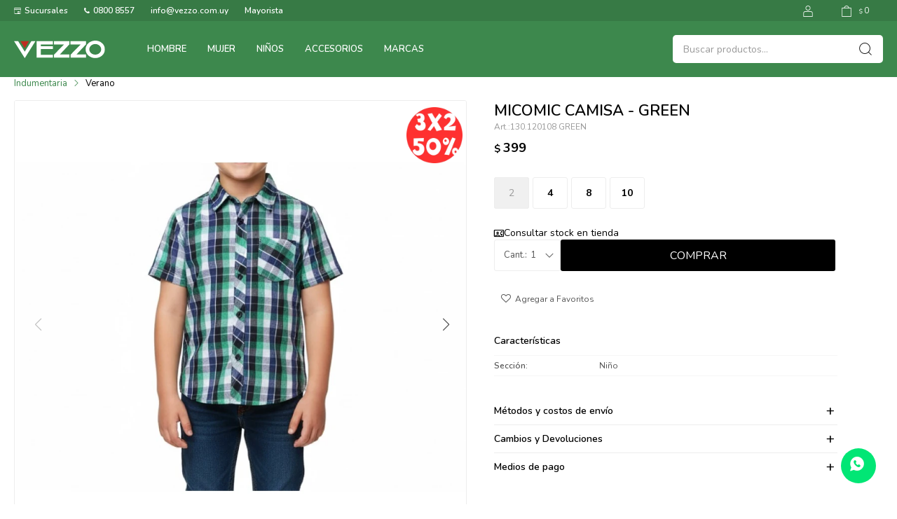

--- FILE ---
content_type: text/html; charset=utf-8
request_url: https://vezzo.uy/catalogo/micomic-camisa-green_130.120108_GREEN
body_size: 10364
content:
 <!DOCTYPE html> <html lang="es" class="no-js"> <head itemscope itemtype="http://schema.org/WebSite"> <meta charset="utf-8" /> <script> const GOOGLE_MAPS_CHANNEL_ID = '38'; </script> <link rel='preconnect' href='https://f.fcdn.app' /> <link rel='preconnect' href='https://fonts.googleapis.com' /> <link rel='preconnect' href='https://www.facebook.com' /> <link rel='preconnect' href='https://www.google-analytics.com' /> <link rel="dns-prefetch" href="https://cdnjs.cloudflare.com" /> <title itemprop='name'>MICOMIC CAMISA - GREEN — Vezzo Calzados</title> <meta name="description" content="MICOMIC CAMISA - GREEN $ 399 (130.120108GREEN)" /> <meta name="keywords" content="" /> <link itemprop="url" rel="canonical" href="https://vezzo.uy/catalogo/micomic-camisa-green_130.120108_GREEN" /> <meta property="og:title" content="MICOMIC CAMISA - GREEN — Vezzo Calzados" /><meta property="og:description" content="MICOMIC CAMISA - GREEN $ 399 (130.120108GREEN)" /><meta property="og:type" content="product" /><meta property="og:image" content="https://f.fcdn.app/imgs/fa3086/vezzo.uy/vezzuy/7f1b/webp/catalogo/130.120108_GREEN_1/900x900/micomic-camisa-green.jpg"/><meta property="og:url" content="https://vezzo.uy/catalogo/micomic-camisa-green_130.120108_GREEN" /><meta property="og:site_name" content="Vezzo Calzados" /> <meta name='twitter:description' content='MICOMIC CAMISA - GREEN $ 399 (130.120108GREEN)' /> <meta name='twitter:image' content='https://f.fcdn.app/imgs/fa3086/vezzo.uy/vezzuy/7f1b/webp/catalogo/130.120108_GREEN_1/900x900/micomic-camisa-green.jpg' /> <meta name='twitter:url' content='https://vezzo.uy/catalogo/micomic-camisa-green_130.120108_GREEN' /> <meta name='twitter:card' content='summary' /> <meta name='twitter:title' content='MICOMIC CAMISA - GREEN — Vezzo Calzados' /> <script>document.getElementsByTagName('html')[0].setAttribute('class', 'js ' + ('ontouchstart' in window || navigator.msMaxTouchPoints ? 'is-touch' : 'no-touch'));</script> <script> var FN_TC = { M1 : 38.22, M2 : 1 }; </script> <meta id='viewportMetaTag' name="viewport" content="width=device-width, initial-scale=1.0, maximum-scale=1,user-scalable=no"> <link rel="shortcut icon" href="https://f.fcdn.app/assets/commerce/vezzo.uy/6aca_e967/public/web/favicon.ico" /> <link rel="apple-itouch-icon" href="https://f.fcdn.app/assets/commerce/vezzo.uy/f44f_2e18/public/web/favicon.png" /> <link rel="preconnect" href="https://fonts.googleapis.com"> <link rel="preconnect" href="https://fonts.gstatic.com" crossorigin> <link href="https://fonts.googleapis.com/css2?family=Nunito:wght@300;400;500;600;700&display=swap" rel="stylesheet"> <link href="https://fonts.googleapis.com/css2?family=Material+Symbols+Outlined" rel="stylesheet" /> <link href="https://f.fcdn.app/assets/commerce/vezzo.uy/0000_6178/s.78216266363032359612815503189584.css" rel="stylesheet"/> <script src="https://f.fcdn.app/assets/commerce/vezzo.uy/0000_6178/s.36652119165041253375947514931946.js"></script> <!--[if lt IE 9]> <script type="text/javascript" src="https://cdnjs.cloudflare.com/ajax/libs/html5shiv/3.7.3/html5shiv.js"></script> <![endif]--> <link rel="manifest" href="https://f.fcdn.app/assets/manifest.json" /> </head> <body id='pgCatalogoDetalle' class='headerMenuBasic footer1 headerSubMenuFade buscadorSlideTop compraSlide compraLeft filtrosFixed fichaMobileFixedActions layout03'> <div id="pre"> <div id="wrapper"> <header id="header" role="banner"> <div class="cnt"> <div id="logo"><a href="/"><img src="https://f.fcdn.app/assets/commerce/vezzo.uy/dcdb_af0c/public/web/img/logo.svg" alt="Vezzo Calzados" /></a></div> <nav id="menu" data-fn="fnMainMenu"> <ul class="lst main"> <li class="it hombre"> <a target="_self" href="https://vezzo.uy/hombre" class="tit">Hombre</a> <div class="subMenu"> <div class="cnt"> <ul> <li class="hdr calzado"><a target="_self" href="https://vezzo.uy/hombre/calzado" class="tit">Calzado</a></li> <li><a href="https://vezzo.uy/hombre/calzado/zapatos" target="_self">Zapatos</a></li> <li><a href="https://vezzo.uy/hombre/calzado/sandalias" target="_self">Sandalias</a></li> <li><a href="https://vezzo.uy/hombre/calzado/botas" target="_self">Botas</a></li> <li><a href="https://vezzo.uy/hombre/calzado/running" target="_self">Running</a></li> <li><a href="https://vezzo.uy/hombre/calzado/casual" target="_self">Casual</a></li> <li><a href="https://vezzo.uy/hombre/calzado/futbol-tenis" target="_self">Fútbol-Tenis</a></li> <li><a href="https://vezzo.uy/hombre/calzado/pantuflas" target="_self">Pantuflas</a></li> </ul> <ul> <li class="hdr wear"><a target="_self" href="https://vezzo.uy/hombre/wear" class="tit">Indumentaria</a></li> <li><a href="https://vezzo.uy/hombre/wear/invierno" target="_self">Invierno</a></li> <li><a href="https://vezzo.uy/hombre/wear/anio" target="_self">Todo el año</a></li> <li><a href="https://vezzo.uy/hombre/wear/verano" target="_self">Verano</a></li> </ul> </div> </div> </li> <li class="it mujer"> <a target="_self" href="https://vezzo.uy/mujer" class="tit">Mujer</a> <div class="subMenu"> <div class="cnt"> <ul> <li class="hdr calzado"><a target="_self" href="https://vezzo.uy/mujer/calzado" class="tit">Calzado</a></li> <li><a href="https://vezzo.uy/mujer/calzado/zapatos" target="_self">Zapatos</a></li> <li><a href="https://vezzo.uy/mujer/calzado/sandalias" target="_self">Sandalias</a></li> <li><a href="https://vezzo.uy/mujer/calzado/botas" target="_self">Botas</a></li> <li><a href="https://vezzo.uy/mujer/calzado/running" target="_self">Running</a></li> <li><a href="https://vezzo.uy/mujer/calzado/casual" target="_self">Casual</a></li> <li><a href="https://vezzo.uy/mujer/calzado/futbol-tenis" target="_self">Fútbol-Tenis</a></li> <li><a href="https://vezzo.uy/mujer/calzado/pantuflas" target="_self">Pantuflas</a></li> </ul> <ul> <li class="hdr wear"><a target="_self" href="https://vezzo.uy/mujer/wear" class="tit">Indumentaria</a></li> <li><a href="https://vezzo.uy/mujer/wear/invierno" target="_self">Invierno</a></li> <li><a href="https://vezzo.uy/mujer/wear/anio" target="_self">Todo el año</a></li> <li><a href="https://vezzo.uy/mujer/wear/verano" target="_self">Verano</a></li> </ul> </div> </div> </li> <li class="it ninos"> <a target="_self" href="https://vezzo.uy/ninos" class="tit">Niños</a> <div class="subMenu"> <div class="cnt"> <ul> <li class="hdr calzado"><a target="_self" href="https://vezzo.uy/ninos/calzado" class="tit">Calzado</a></li> <li><a href="https://vezzo.uy/ninos/calzado/zapatos" target="_self">Zapatos</a></li> <li><a href="https://vezzo.uy/ninos/calzado/sandalias" target="_self">Sandalias</a></li> <li><a href="https://vezzo.uy/ninos/calzado/botas" target="_self">Botas</a></li> <li><a href="https://vezzo.uy/ninos/calzado/running" target="_self">Running</a></li> <li><a href="https://vezzo.uy/ninos/calzado/casual" target="_self">Casual</a></li> <li><a href="https://vezzo.uy/ninos/calzado/futbol-tenis" target="_self">Fútbol-Tenis</a></li> <li><a href="https://vezzo.uy/ninos/calzado/pantuflas" target="_self">Pantuflas</a></li> </ul> <ul> <li class="hdr wear"><a target="_self" href="https://vezzo.uy/ninos/wear" class="tit">Indumentaria</a></li> <li><a href="https://vezzo.uy/ninos/wear/invierno" target="_self">Invierno</a></li> <li><a href="https://vezzo.uy/ninos/wear/anio" target="_self">Todo el año</a></li> <li><a href="https://vezzo.uy/ninos/wear/verano" target="_self">Verano</a></li> </ul> </div> </div> </li> <li class="it accesorios"> <a target="_self" href="https://vezzo.uy/accesorios" class="tit">Accesorios</a> <div class="subMenu"> <div class="cnt"> <ul> <li class=" carteras"><a target="_self" href="https://vezzo.uy/accesorios/accesorios/carteras" class="tit">Carteras</a></li> <li class=" mochilas"><a target="_self" href="https://vezzo.uy/accesorios/accesorios/mochilas" class="tit">Mochilas</a></li> <li class=" billeteras"><a target="_self" href="https://vezzo.uy/accesorios/accesorios/billeteras" class="tit">Billeteras</a></li> <li class=" bolsos"><a target="_self" href="https://vezzo.uy/accesorios/accesorios/bolsos" class="tit">Bolsos</a></li> <li class=" otros"><a target="_self" href="https://vezzo.uy/accesorios/accesorios/otros" class="tit">Otros</a></li> </ul> </div> </div> </li> <li class="it "> <a target="_self" href="javascript:;" class="tit">Marcas</a> <div class="subMenu"> <div class="cnt"> <ul> <li class=" cameron"><a target="_self" href="https://vezzo.uy/cameron" class="tit">Cameron</a></li> <li class=" cherry"><a target="_self" href="https://vezzo.uy/cherry" class="tit">Cherry</a></li> <li class=" hello-kitty"><a target="_self" href="https://vezzo.uy/hello-kitty" class="tit">Hello Kitty</a></li> <li class=""><a target="_self" href="https://vezzo.uy/ninos?marca=klin" class="tit">Klin</a></li> <li class=" legero"><a target="_self" href="https://vezzo.uy/legero" class="tit">Legero</a></li> <li class=""><a target="_self" href="https://vezzo.uy/catalogo?q=LENERGY" class="tit">Lenergy</a></li> <li class=""><a target="_self" href="https://vezzo.uy/mujer?marca=m-galli" class="tit">M. Galli</a></li> <li class=" mic-o-mic"><a target="_self" href="https://vezzo.uy/mic-o-mic" class="tit">Mic o Mic</a></li> <li class=" samara"><a target="_self" href="https://vezzo.uy/samara" class="tit">Samara</a></li> <li class=" snake"><a target="_self" href="https://vezzo.uy/snake" class="tit">Snake</a></li> <li class=""><a target="_self" href="https://vezzo.uy/catalogo?marca=topper" class="tit">Topper</a></li> <li class=""><a target="_self" href="https://vezzo.uy/catalogo?q=Adidas" class="tit">Adidas</a></li> <li class=""><a target="_self" href="https://vezzo.uy/catalogo?q=Puma" class="tit">Puma</a></li> <li class=""><a target="_self" href="https://vezzo.uy/catalogo?q=kidy" class="tit">Kidy</a></li> <li class=""><a target="_self" href="https://vezzo.uy/catalogo?q=Olympikus" class="tit">Olympikus</a></li> </ul> </div> </div> </li> </ul> </nav> <div class="toolsItem frmBusqueda" data-version='1'> <button type="button" class="btnItem btnMostrarBuscador"> <span class="ico"></span> <span class="txt"></span> </button> <form action="/catalogo"> <div class="cnt"> <span class="btnCerrar"> <span class="ico"></span> <span class="txt"></span> </span> <label class="lbl"> <b>Buscar productos</b> <input maxlength="48" required="" autocomplete="off" type="search" name="q" placeholder="Buscar productos..." /> </label> <button class="btnBuscar" type="submit"> <span class="ico"></span> <span class="txt"></span> </button> </div> </form> </div> <div class="toolsItem accesoMiCuentaCnt" data-logged="off" data-version='1'> <a href="/mi-cuenta" class="btnItem btnMiCuenta"> <span class="ico"></span> <span class="txt"></span> <span class="usuario"> <span class="nombre"></span> <span class="apellido"></span> </span> </a> <div class="miCuentaMenu"> <ul class="lst"> <li class="it"><a href='/mi-cuenta/mis-datos' class="tit" >Mis datos</a></li> <li class="it"><a href='/mi-cuenta/direcciones' class="tit" >Mis direcciones</a></li> <li class="it"><a href='/mi-cuenta/compras' class="tit" >Mis compras</a></li> <li class="it"><a href='/mi-cuenta/wish-list' class="tit" >Wish List</a></li> <li class="it itSalir"><a href='/salir' class="tit" >Salir</a></li> </ul> </div> </div> <div id="miCompra" data-show="off" data-fn="fnMiCompra" class="toolsItem" data-version="1"> </div> <div id="infoTop"><span class="tel">097909373</span> <span class="info">Lunes a Viernes 9:00 a 17:00</span></div> <nav id="menuTop"> <ul class="lst"> <li class="it sucursales"><a target="_self" class="tit" href="/tiendas">Sucursales</a></li> <li class="it telefono"><a target="_self" class="tit" href="javascript:;">0800 8557</a></li> <li class="it "><a target="_self" class="tit" href="javascript:;">info@vezzo.com.uy</a></li> <li class="it "><a target="_self" class="tit" href="https://docs.google.com/forms/d/e/1FAIpQLSdxiTUhYEP6oRpUgIwNUw6-2GG9fKe430e5gNZ2HgRZvYdbAA/viewform?usp=sf_link">Mayorista</a></li> </ul> </nav> <a id="btnMainMenuMobile" href="javascript:mainMenuMobile.show();"><span class="ico">&#59421;</span><span class="txt">Menú</span></a> </div> </header> <!-- end:header --> <div id="central"> <section id="main" role="main"> <div id="fichaProducto" class="" data-tit="MICOMIC CAMISA - GREEN" data-totImagenes="3" data-agotado="off"> <div class="breadcrumbs"> <span itemscope itemtype="http://data-vocabulary.org/Breadcrumb"> <span itemprop="title"> <a href="https://vezzo.uy/catalogo/wear" itemprop="url">Indumentaria</a> </span> </span> <span itemscope itemtype="http://data-vocabulary.org/Breadcrumb"> <span itemprop="title"> <a href="https://vezzo.uy/catalogo/wear/verano" itemprop="url">Verano</a> </span> </span> </div> <div class="cnt"> <div class="columnaIzquierda"> <div data-fn="fnSwiperFicha" data-thumbs="true" data-thumbs-direction="horizontal" class="fichaImagenes nav"> <div class="imagenProducto swiper-container" data-fn="fnGaleria"> <div class="swiper-wrapper"> <span class="item zoom swiper-slide"> <a class="img source" href="//f.fcdn.app/imgs/767110/vezzo.uy/vezzuy/7f1b/webp/catalogo/130.120108_GREEN_1/1500-1500/micomic-camisa-green.jpg"> <img loading='lazy' data-src-g="//f.fcdn.app/imgs/add4da/vezzo.uy/vezzuy/7f1b/webp/catalogo/130.120108_GREEN_1/1920-1200/micomic-camisa-green.jpg" src='//f.fcdn.app/imgs/95237b/vezzo.uy/vezzuy/7f1b/webp/catalogo/130.120108_GREEN_1/900_900/micomic-camisa-green.jpg' alt='MICOMIC CAMISA GREEN' width='900' height='900' /> </a> </span> <span class="item zoom swiper-slide"> <a class="img source" href="//f.fcdn.app/imgs/e7b1a7/vezzo.uy/vezzuy/e58c/webp/catalogo/130.120108_GREEN_2/1500-1500/micomic-camisa-green.jpg"> <img loading='lazy' data-src-g="//f.fcdn.app/imgs/5ea6af/vezzo.uy/vezzuy/e58c/webp/catalogo/130.120108_GREEN_2/1920-1200/micomic-camisa-green.jpg" src='//f.fcdn.app/imgs/7ad360/vezzo.uy/vezzuy/e58c/webp/catalogo/130.120108_GREEN_2/900_900/micomic-camisa-green.jpg' alt='MICOMIC CAMISA GREEN' width='900' height='900' /> </a> </span> <span class="item zoom swiper-slide"> <a class="img source" href="//f.fcdn.app/imgs/1c1381/vezzo.uy/vezzuy/6aa8/webp/catalogo/130.120108_GREEN_3/1500-1500/micomic-camisa-green.jpg"> <img loading='lazy' data-src-g="//f.fcdn.app/imgs/cd5a85/vezzo.uy/vezzuy/6aa8/webp/catalogo/130.120108_GREEN_3/1920-1200/micomic-camisa-green.jpg" src='//f.fcdn.app/imgs/c7ca86/vezzo.uy/vezzuy/6aa8/webp/catalogo/130.120108_GREEN_3/900_900/micomic-camisa-green.jpg' alt='MICOMIC CAMISA GREEN' width='900' height='900' /> </a> </span> </div> <div class="cocardas"><div class="ctm"><div class="ico grupo grupo9"><img loading='lazy' src='//f.fcdn.app/imgs/0b3071/vezzo.uy/vezzuy/3c15/webp/grupoproductos/210/100-100/3x2-50-removebg-preview.png' alt='PROMO 3x2' /></div></div></div> </div> <div class="swiperThumbs"> <ul class="lst lstThumbs"> <li class="it"> <a target="_blank" data-standard="//f.fcdn.app/imgs/95237b/vezzo.uy/vezzuy/7f1b/webp/catalogo/130.120108_GREEN_1/900_900/micomic-camisa-green.jpg" href="//f.fcdn.app/imgs/80e184/vezzo.uy/vezzuy/7f1b/webp/catalogo/130.120108_GREEN_1/2000-2000/micomic-camisa-green.jpg"><img loading='lazy' src='//f.fcdn.app/imgs/95237b/vezzo.uy/vezzuy/7f1b/webp/catalogo/130.120108_GREEN_1/900_900/micomic-camisa-green.jpg' alt='MICOMIC CAMISA GREEN' width='900' height='900' /></a> </li> <li class="it"> <a target="_blank" data-standard="//f.fcdn.app/imgs/7ad360/vezzo.uy/vezzuy/e58c/webp/catalogo/130.120108_GREEN_2/900_900/micomic-camisa-green.jpg" href="//f.fcdn.app/imgs/233441/vezzo.uy/vezzuy/e58c/webp/catalogo/130.120108_GREEN_2/2000-2000/micomic-camisa-green.jpg"><img loading='lazy' src='//f.fcdn.app/imgs/7ad360/vezzo.uy/vezzuy/e58c/webp/catalogo/130.120108_GREEN_2/900_900/micomic-camisa-green.jpg' alt='MICOMIC CAMISA GREEN' width='900' height='900' /></a> </li> <li class="it"> <a target="_blank" data-standard="//f.fcdn.app/imgs/c7ca86/vezzo.uy/vezzuy/6aa8/webp/catalogo/130.120108_GREEN_3/900_900/micomic-camisa-green.jpg" href="//f.fcdn.app/imgs/0d5484/vezzo.uy/vezzuy/6aa8/webp/catalogo/130.120108_GREEN_3/2000-2000/micomic-camisa-green.jpg"><img loading='lazy' src='//f.fcdn.app/imgs/c7ca86/vezzo.uy/vezzuy/6aa8/webp/catalogo/130.120108_GREEN_3/900_900/micomic-camisa-green.jpg' alt='MICOMIC CAMISA GREEN' width='900' height='900' /></a> </li> </ul> </div> </div> </div> <div class="columnaDerecha"> <div id="infoFicha"> <div class="hdr"> <h1 class="tit">MICOMIC CAMISA - GREEN</h1> <div class="cod">130.120108 GREEN </div> </div> <div class="preciosWrapper"> <div class="precios"> <strong class="precio venta"><span class="sim">$</span> <span class="monto">399</span></strong> </div> </div> <div style="display: none;" id="_jsonDataFicha_"> {"sku":{"fen":"1:130.120108:GREEN:4:1","com":"|2158432|"},"producto":{"codigo":"130.120108","nombre":"MICOMIC CAMISA","categoria":"Indumentaria > Verano","marca":"Mic o Mic"},"variante":{"codigo":"GREEN","codigoCompleto":"130.120108GREEN","nombre":"GREEN","nombreCompleto":"MICOMIC CAMISA - GREEN","img":{"u":"\/\/f.fcdn.app\/imgs\/263968\/vezzo.uy\/vezzuy\/7f1b\/webp\/catalogo\/130.120108_GREEN_1\/1024-1024\/micomic-camisa-green.jpg"},"url":"https:\/\/vezzo.uy\/catalogo\/micomic-camisa-green_130.120108_GREEN","tieneStock":true,"ordenVariante":"999"},"nomPresentacion":"4","nombre":"MICOMIC CAMISA - GREEN","nombreCompleto":"MICOMIC CAMISA - GREEN Talle 4","precioMonto":399,"moneda":{"nom":"M1","nro":858,"cod":"UYU","sim":"$"},"sale":false,"outlet":false,"nuevo":false,"carac":{"seccion":"Ni\u00f1o"}} </div> <div id="moreActions"> <span class="btnWishlist" data-fn="fnEditWishList" data-cod-producto="130.120108" data-cod-variante="GREEN"> </span> </div> <form id="frmComprarArticulo" class="frmComprar" action="/mi-compra?o=agregar" method="post"> <div class="preciosWrapper"> <div class="precios"> <strong class="precio venta"><span class="sim">$</span> <span class="monto">399</span></strong> </div> </div> <div class="cnt"> <div id="fldTalles" class="fld"> <div class="lbl"> <ul id="lstTalles" class="lst " data-fn="fichaListaSKU" data-varia="false"> <li class="it" data-stock="agotado" title="Agotado"><label class="tit"><input type="radio" name="sku" disabled value="1:130.120108:GREEN:2:1" data-cpre="2" data-stock="0" /> <b>2</b></label></li> <li class="it" data-stock="disponible"><label class="tit"><input type="radio" name="sku" value="1:130.120108:GREEN:4:1" data-cpre="4" data-stock="1" /> <b>4</b></label></li> <li class="it" data-stock="disponible"><label class="tit"><input type="radio" name="sku" value="1:130.120108:GREEN:8:1" data-cpre="8" data-stock="4" /> <b>8</b></label></li> <li class="it" data-stock="disponible"><label class="tit"><input type="radio" name="sku" value="1:130.120108:GREEN:10:1" data-cpre="10" data-stock="1" /> <b>10</b></label></li> </ul> <div id="fnErrTalle" class="err"><strong>Debes seleccionar un talle.</strong></div> </div> </div> <div id="mainActions"> <span id="sucursalesBtn" data-fn="fnSucursalesModal">Consultar stock en tienda</span> <select required name="qty" class="custom"> <option>1</option> <option>2</option> <option>3</option> <option>4</option> <option>5</option> <option>6</option> <option>7</option> <option>8</option> <option>9</option> <option>10</option> </select> <button id="btnComprar" type="submit" class="btn btn01">Comprar</button> </div> </div> <div id="moreActions"> <span class="btnWishlist" data-fn="fnEditWishList" data-cod-producto="130.120108" data-cod-variante="GREEN"> </span> </div> </form> <div id="blkCaracteristicas" class="blk"> <div class="hdr"> <div class="tit">Características</div> </div> <div class="cnt"> <div class="lst lstCaracteristicas"><div class="it" data-codigo="seccion"> <span class="tit">Sección</span> <span class="val">Niño</span></div></div> </div> </div> <div id="infoEnvio" class="blk" data-fn="fnAmpliarInfoFicha"> <div class="hdr"> <strong class="tit">Métodos y costos de envío</strong> </div> <div class="cnt"> <ul> <li> <strong>DAC entre 48 y 72 horas:</strong><br> Envío sin costo en compras mayores a $ 3.000 | Costo normal: $ 160. </li> <li> <strong>Pick Up entre 48 y 72 horas:</strong><br> Costo normal: $ 0. </li> </ul> </div> </div> <div id="infoCambios" class="blk" data-fn="fnAmpliarInfoFicha"> <span class="overlay close"></span> <div class="hdr"> <span class="tit">Cambios y Devoluciones</span> </div> <div class="cnt"> <div> <p>Todas las compras realizadas tienen un plazo de 30 días para su cambio.</p> <a href="/cambios">Ver mas</a> </div> </div> </div> <div id="infoMediosDePago" class="blk" data-fn="fnAmpliarInfoFicha"> <span class="overlay close"></span> <div class="hdr"> <span class="tit">Medios de pago</span> </div> <div class="cnt"> <div> <ul class='lst lstMediosDePago'> <li class='it abitab'><img loading="lazy" src="https://f.fcdn.app/logos/c/abitab.svg" alt="abitab" height="20" /></li> <li class='it anda'><img loading="lazy" src="https://f.fcdn.app/logos/c/anda.svg" alt="anda" height="20" /></li> <li class='it diners'><img loading="lazy" src="https://f.fcdn.app/logos/c/diners.svg" alt="diners" height="20" /></li> <li class='it lider'><img loading="lazy" src="https://f.fcdn.app/logos/c/lider.svg" alt="lider" height="20" /></li> <li class='it master'><img loading="lazy" src="https://f.fcdn.app/logos/c/master.svg" alt="master" height="20" /></li> <li class='it oca'><img loading="lazy" src="https://f.fcdn.app/logos/c/oca.svg" alt="oca" height="20" /></li> <li class='it pagodespues'><img loading="lazy" src="https://f.fcdn.app/logos/c/pagodespues.svg" alt="pagodespues" height="20" /></li> <li class='it redpagos'><img loading="lazy" src="https://f.fcdn.app/logos/c/redpagos.svg" alt="redpagos" height="20" /></li> <li class='it visa'><img loading="lazy" src="https://f.fcdn.app/logos/c/visa.svg" alt="visa" height="20" /></li> </ul> </div> </div> </div> </div> </div> </div> <div class="tabs blkDetalle" data-fn="fnCrearTabs"> </div> <div class="nav" id="blkProductosRelacionados" data-fn="fnSwiperSlider" data-breakpoints-slides='[2,4,5]' data-breakpoints-spacing='[10,15,20]'> <div class="swiper blkProductos"> <div class="hdr"> <div class="tit">Productos que te pueden interesar</div> </div> <div class="cnt"> <div class='articleList aListProductos ' data-tot='6' data-totAbs='0' data-cargarVariantes='0'><div class='it grp3 grp9 grp10' data-disp='1' data-codProd='130.122209D' data-codVar='NAVY' data-im='//f.fcdn.app/imgs/13a4e7/vezzo.uy/vezzuy/9797/webp/catalogo/130.122209D_NAVY_0/60x60/micomic-short-girl-navy.jpg'><div class='cnt'><a class="img" href="https://vezzo.uy/catalogo/micomic-short-girl-navy_130.122209D_NAVY" title="MICOMIC SHORT GIRL - NAVY"> <div class="cocardas"><div class="ctm"><div class="ico grupo grupo9"><img loading='lazy' src='//f.fcdn.app/imgs/0b3071/vezzo.uy/vezzuy/3c15/webp/grupoproductos/210/100-100/3x2-50-removebg-preview.png' alt='PROMO 3x2' /></div></div></div> <img loading='lazy' src='//f.fcdn.app/imgs/addc7b/vezzo.uy/vezzuy/9797/webp/catalogo/130.122209D_NAVY_1/900_900/micomic-short-girl-navy.jpg' alt='MICOMIC SHORT GIRL NAVY' width='900' height='900' /> <span data-fn="fnLoadImg" data-src="//f.fcdn.app/imgs/a5c41c/vezzo.uy/vezzuy/a90e/webp/catalogo/130.122209D_NAVY_2/900_900/micomic-short-girl-navy.jpg" data-alt="" data-w="900" data-h="900"></span> </a> <div class="info"> <a class="tit" href="https://vezzo.uy/catalogo/micomic-short-girl-navy_130.122209D_NAVY" title="MICOMIC SHORT GIRL - NAVY">MICOMIC SHORT GIRL - NAVY</a> <div class="precios"> <strong class="precio venta"><span class="sim">$</span> <span class="monto">399</span></strong> </div> <!-- <a class="btn btn01 btnComprar" rel="nofollow" href="https://vezzo.uy/catalogo/micomic-short-girl-navy_130.122209D_NAVY"><span></span></a>--> <div class="variantes"></div> <!--<div class="marca">Mic o Mic</div>--> <!--<div class="desc"></div>--> </div><input type="hidden" class="json" style="display:none" value="{&quot;sku&quot;:{&quot;fen&quot;:&quot;1:130.122209D:NAVY:14:1&quot;,&quot;com&quot;:&quot;|2158383|&quot;},&quot;producto&quot;:{&quot;codigo&quot;:&quot;130.122209D&quot;,&quot;nombre&quot;:&quot;MICOMIC SHORT GIRL&quot;,&quot;categoria&quot;:&quot;Indumentaria &gt; Verano&quot;,&quot;marca&quot;:&quot;Mic o Mic&quot;},&quot;variante&quot;:{&quot;codigo&quot;:&quot;NAVY&quot;,&quot;codigoCompleto&quot;:&quot;130.122209DNAVY&quot;,&quot;nombre&quot;:&quot;NAVY&quot;,&quot;nombreCompleto&quot;:&quot;MICOMIC SHORT GIRL - NAVY&quot;,&quot;img&quot;:{&quot;u&quot;:&quot;\/\/f.fcdn.app\/imgs\/db860c\/vezzo.uy\/vezzuy\/9797\/webp\/catalogo\/130.122209D_NAVY_1\/1024-1024\/micomic-short-girl-navy.jpg&quot;},&quot;url&quot;:&quot;https:\/\/vezzo.uy\/catalogo\/micomic-short-girl-navy_130.122209D_NAVY&quot;,&quot;tieneStock&quot;:false,&quot;ordenVariante&quot;:&quot;999&quot;},&quot;nomPresentacion&quot;:&quot;14&quot;,&quot;nombre&quot;:&quot;MICOMIC SHORT GIRL - NAVY&quot;,&quot;nombreCompleto&quot;:&quot;MICOMIC SHORT GIRL - NAVY Talle 14&quot;,&quot;precioMonto&quot;:399,&quot;moneda&quot;:{&quot;nom&quot;:&quot;M1&quot;,&quot;nro&quot;:858,&quot;cod&quot;:&quot;UYU&quot;,&quot;sim&quot;:&quot;$&quot;},&quot;sale&quot;:false,&quot;outlet&quot;:false,&quot;nuevo&quot;:false}" /></div></div><div class='it grp3 grp9 grp10' data-disp='1' data-codProd='130.122205' data-codVar='WHITE' data-im='//f.fcdn.app/imgs/f15f93/vezzo.uy/vezzuy/a856/webp/catalogo/130.122205_WHITE_0/60x60/cherry-blusa-white.jpg'><div class='cnt'><a class="img" href="https://vezzo.uy/catalogo/cherry-blusa-white_130.122205_WHITE" title="CHERRY BLUSA - WHITE"> <div class="cocardas"><div class="ctm"><div class="ico grupo grupo9"><img loading='lazy' src='//f.fcdn.app/imgs/0b3071/vezzo.uy/vezzuy/3c15/webp/grupoproductos/210/100-100/3x2-50-removebg-preview.png' alt='PROMO 3x2' /></div></div></div> <img loading='lazy' src='//f.fcdn.app/imgs/0ae5d1/vezzo.uy/vezzuy/1732/webp/catalogo/130.122205_WHITE_1/900_900/cherry-blusa-white.jpg' alt='CHERRY BLUSA WHITE' width='900' height='900' /> <span data-fn="fnLoadImg" data-src="//f.fcdn.app/imgs/b83023/vezzo.uy/vezzuy/f863/webp/catalogo/130.122205_WHITE_2/900_900/cherry-blusa-white.jpg" data-alt="" data-w="900" data-h="900"></span> </a> <div class="info"> <a class="tit" href="https://vezzo.uy/catalogo/cherry-blusa-white_130.122205_WHITE" title="CHERRY BLUSA - WHITE">CHERRY BLUSA - WHITE</a> <div class="precios"> <strong class="precio venta"><span class="sim">$</span> <span class="monto">399</span></strong> </div> <!-- <a class="btn btn01 btnComprar" rel="nofollow" href="https://vezzo.uy/catalogo/cherry-blusa-white_130.122205_WHITE"><span></span></a>--> <div class="variantes"></div> <!--<div class="marca">Cherry</div>--> <!--<div class="desc"></div>--> </div><input type="hidden" class="json" style="display:none" value="{&quot;sku&quot;:{&quot;fen&quot;:&quot;1:130.122205:WHITE:1S:1&quot;,&quot;com&quot;:&quot;|2158316|&quot;},&quot;producto&quot;:{&quot;codigo&quot;:&quot;130.122205&quot;,&quot;nombre&quot;:&quot;CHERRY BLUSA&quot;,&quot;categoria&quot;:&quot;Indumentaria &gt; Verano&quot;,&quot;marca&quot;:&quot;Cherry&quot;},&quot;variante&quot;:{&quot;codigo&quot;:&quot;WHITE&quot;,&quot;codigoCompleto&quot;:&quot;130.122205WHITE&quot;,&quot;nombre&quot;:&quot;WHITE&quot;,&quot;nombreCompleto&quot;:&quot;CHERRY BLUSA - WHITE&quot;,&quot;img&quot;:{&quot;u&quot;:&quot;\/\/f.fcdn.app\/imgs\/39d73b\/vezzo.uy\/vezzuy\/1732\/webp\/catalogo\/130.122205_WHITE_1\/1024-1024\/cherry-blusa-white.jpg&quot;},&quot;url&quot;:&quot;https:\/\/vezzo.uy\/catalogo\/cherry-blusa-white_130.122205_WHITE&quot;,&quot;tieneStock&quot;:false,&quot;ordenVariante&quot;:&quot;999&quot;},&quot;nomPresentacion&quot;:&quot;1S&quot;,&quot;nombre&quot;:&quot;CHERRY BLUSA - WHITE&quot;,&quot;nombreCompleto&quot;:&quot;CHERRY BLUSA - WHITE Talle 1S&quot;,&quot;precioMonto&quot;:399,&quot;moneda&quot;:{&quot;nom&quot;:&quot;M1&quot;,&quot;nro&quot;:858,&quot;cod&quot;:&quot;UYU&quot;,&quot;sim&quot;:&quot;$&quot;},&quot;sale&quot;:false,&quot;outlet&quot;:false,&quot;nuevo&quot;:false}" /></div></div><div class='it grp3 grp9 grp10' data-disp='1' data-codProd='130.120125' data-codVar='NAVY' data-im='//f.fcdn.app/imgs/4791a5/vezzo.uy/vezzuy/8c18/webp/catalogo/130.120125_NAVY_0/60x60/micomic-short-boy-navy.jpg'><div class='cnt'><a class="img" href="https://vezzo.uy/catalogo/micomic-short-boy-navy_130.120125_NAVY" title="MICOMIC SHORT BOY - NAVY"> <div class="cocardas"><div class="ctm"><div class="ico grupo grupo9"><img loading='lazy' src='//f.fcdn.app/imgs/0b3071/vezzo.uy/vezzuy/3c15/webp/grupoproductos/210/100-100/3x2-50-removebg-preview.png' alt='PROMO 3x2' /></div></div></div> <img loading='lazy' src='//f.fcdn.app/imgs/7a8dee/vezzo.uy/vezzuy/8c18/webp/catalogo/130.120125_NAVY_1/900_900/micomic-short-boy-navy.jpg' alt='MICOMIC SHORT BOY NAVY' width='900' height='900' /> <span data-fn="fnLoadImg" data-src="//f.fcdn.app/imgs/b3f1f8/vezzo.uy/vezzuy/fdb0/webp/catalogo/130.120125_NAVY_2/900_900/micomic-short-boy-navy.jpg" data-alt="" data-w="900" data-h="900"></span> </a> <div class="info"> <a class="tit" href="https://vezzo.uy/catalogo/micomic-short-boy-navy_130.120125_NAVY" title="MICOMIC SHORT BOY - NAVY">MICOMIC SHORT BOY - NAVY</a> <div class="precios"> <strong class="precio venta"><span class="sim">$</span> <span class="monto">399</span></strong> </div> <!-- <a class="btn btn01 btnComprar" rel="nofollow" href="https://vezzo.uy/catalogo/micomic-short-boy-navy_130.120125_NAVY"><span></span></a>--> <div class="variantes"></div> <!--<div class="marca">Mic o Mic</div>--> <!--<div class="desc"></div>--> </div><input type="hidden" class="json" style="display:none" value="{&quot;sku&quot;:{&quot;fen&quot;:&quot;1:130.120125:NAVY:10:1&quot;,&quot;com&quot;:&quot;|2158484|&quot;},&quot;producto&quot;:{&quot;codigo&quot;:&quot;130.120125&quot;,&quot;nombre&quot;:&quot;MICOMIC SHORT BOY&quot;,&quot;categoria&quot;:&quot;Indumentaria &gt; Verano&quot;,&quot;marca&quot;:&quot;Mic o Mic&quot;},&quot;variante&quot;:{&quot;codigo&quot;:&quot;NAVY&quot;,&quot;codigoCompleto&quot;:&quot;130.120125NAVY&quot;,&quot;nombre&quot;:&quot;NAVY&quot;,&quot;nombreCompleto&quot;:&quot;MICOMIC SHORT BOY - NAVY&quot;,&quot;img&quot;:{&quot;u&quot;:&quot;\/\/f.fcdn.app\/imgs\/fc5896\/vezzo.uy\/vezzuy\/8c18\/webp\/catalogo\/130.120125_NAVY_1\/1024-1024\/micomic-short-boy-navy.jpg&quot;},&quot;url&quot;:&quot;https:\/\/vezzo.uy\/catalogo\/micomic-short-boy-navy_130.120125_NAVY&quot;,&quot;tieneStock&quot;:false,&quot;ordenVariante&quot;:&quot;999&quot;},&quot;nomPresentacion&quot;:&quot;10&quot;,&quot;nombre&quot;:&quot;MICOMIC SHORT BOY - NAVY&quot;,&quot;nombreCompleto&quot;:&quot;MICOMIC SHORT BOY - NAVY Talle 10&quot;,&quot;precioMonto&quot;:399,&quot;moneda&quot;:{&quot;nom&quot;:&quot;M1&quot;,&quot;nro&quot;:858,&quot;cod&quot;:&quot;UYU&quot;,&quot;sim&quot;:&quot;$&quot;},&quot;sale&quot;:false,&quot;outlet&quot;:false,&quot;nuevo&quot;:false}" /></div></div><div class='it grp3 grp9 grp10' data-disp='1' data-codProd='130.324009' data-codVar='GREEN' data-im='//f.fcdn.app/imgs/aa7dfc/vezzo.uy/vezzuy/e6dd/webp/catalogo/130.324009_GREEN_0/60x60/snake-t-shirt-green.jpg'><div class='cnt'><a class="img" href="https://vezzo.uy/catalogo/snake-t-shirt-green_130.324009_GREEN" title="SNAKE T-SHIRT - GREEN"> <div class="cocardas"><div class="ctm"><div class="ico grupo grupo9"><img loading='lazy' src='//f.fcdn.app/imgs/0b3071/vezzo.uy/vezzuy/3c15/webp/grupoproductos/210/100-100/3x2-50-removebg-preview.png' alt='PROMO 3x2' /></div></div></div> <img loading='lazy' src='//f.fcdn.app/imgs/e3945e/vezzo.uy/vezzuy/e6dd/webp/catalogo/130.324009_GREEN_1/900_900/snake-t-shirt-green.jpg' alt='SNAKE T-SHIRT GREEN' width='900' height='900' /> </a> <div class="info"> <a class="tit" href="https://vezzo.uy/catalogo/snake-t-shirt-green_130.324009_GREEN" title="SNAKE T-SHIRT - GREEN">SNAKE T-SHIRT - GREEN</a> <div class="precios"> <strong class="precio venta"><span class="sim">$</span> <span class="monto">499</span></strong> </div> <!-- <a class="btn btn01 btnComprar" rel="nofollow" href="https://vezzo.uy/catalogo/snake-t-shirt-green_130.324009_GREEN"><span></span></a>--> <div class="variantes"></div> <!--<div class="marca">Snake</div>--> <!--<div class="desc"></div>--> </div><input type="hidden" class="json" style="display:none" value="{&quot;sku&quot;:{&quot;fen&quot;:&quot;1:130.324009:GREEN:3M:1&quot;,&quot;com&quot;:&quot;|2176362|&quot;},&quot;producto&quot;:{&quot;codigo&quot;:&quot;130.324009&quot;,&quot;nombre&quot;:&quot;SNAKE T-SHIRT&quot;,&quot;categoria&quot;:&quot;Indumentaria &gt; Verano&quot;,&quot;marca&quot;:&quot;Snake&quot;},&quot;variante&quot;:{&quot;codigo&quot;:&quot;GREEN&quot;,&quot;codigoCompleto&quot;:&quot;130.324009GREEN&quot;,&quot;nombre&quot;:&quot;GREEN&quot;,&quot;nombreCompleto&quot;:&quot;SNAKE T-SHIRT - GREEN&quot;,&quot;img&quot;:{&quot;u&quot;:&quot;\/\/f.fcdn.app\/imgs\/eeaa05\/vezzo.uy\/vezzuy\/e6dd\/webp\/catalogo\/130.324009_GREEN_1\/1024-1024\/snake-t-shirt-green.jpg&quot;},&quot;url&quot;:&quot;https:\/\/vezzo.uy\/catalogo\/snake-t-shirt-green_130.324009_GREEN&quot;,&quot;tieneStock&quot;:false,&quot;ordenVariante&quot;:&quot;999&quot;},&quot;nomPresentacion&quot;:&quot;3M&quot;,&quot;nombre&quot;:&quot;SNAKE T-SHIRT - GREEN&quot;,&quot;nombreCompleto&quot;:&quot;SNAKE T-SHIRT - GREEN Talle 3M&quot;,&quot;precioMonto&quot;:499,&quot;moneda&quot;:{&quot;nom&quot;:&quot;M1&quot;,&quot;nro&quot;:858,&quot;cod&quot;:&quot;UYU&quot;,&quot;sim&quot;:&quot;$&quot;},&quot;sale&quot;:false,&quot;outlet&quot;:false,&quot;nuevo&quot;:false}" /></div></div><div class='it grp3 grp9 grp10' data-disp='1' data-codProd='130.324011' data-codVar='BLACK' data-im='//f.fcdn.app/imgs/b7745a/vezzo.uy/vezzuy/295f/webp/catalogo/130.324011_BLACK_0/60x60/cherry-remera-black.jpg'><div class='cnt'><a class="img" href="https://vezzo.uy/catalogo/cherry-remera-black_130.324011_BLACK" title="CHERRY REMERA - BLACK"> <div class="cocardas"><div class="ctm"><div class="ico grupo grupo9"><img loading='lazy' src='//f.fcdn.app/imgs/0b3071/vezzo.uy/vezzuy/3c15/webp/grupoproductos/210/100-100/3x2-50-removebg-preview.png' alt='PROMO 3x2' /></div></div></div> <img loading='lazy' src='//f.fcdn.app/imgs/f5a1b9/vezzo.uy/vezzuy/ad20/webp/catalogo/130.324011_BLACK_1/900_900/cherry-remera-black.jpg' alt='CHERRY REMERA BLACK' width='900' height='900' /> <span data-fn="fnLoadImg" data-src="//f.fcdn.app/imgs/827c27/vezzo.uy/vezzuy/295f/webp/catalogo/130.324011_BLACK_2/900_900/cherry-remera-black.jpg" data-alt="" data-w="900" data-h="900"></span> </a> <div class="info"> <a class="tit" href="https://vezzo.uy/catalogo/cherry-remera-black_130.324011_BLACK" title="CHERRY REMERA - BLACK">CHERRY REMERA - BLACK</a> <div class="precios"> <strong class="precio venta"><span class="sim">$</span> <span class="monto">499</span></strong> </div> <!-- <a class="btn btn01 btnComprar" rel="nofollow" href="https://vezzo.uy/catalogo/cherry-remera-black_130.324011_BLACK"><span></span></a>--> <div class="variantes"></div> <!--<div class="marca">Cherry</div>--> <!--<div class="desc"></div>--> </div><input type="hidden" class="json" style="display:none" value="{&quot;sku&quot;:{&quot;fen&quot;:&quot;1:130.324011:BLACK:3M:1&quot;,&quot;com&quot;:&quot;|2176372|&quot;},&quot;producto&quot;:{&quot;codigo&quot;:&quot;130.324011&quot;,&quot;nombre&quot;:&quot;CHERRY REMERA&quot;,&quot;categoria&quot;:&quot;Indumentaria &gt; Verano&quot;,&quot;marca&quot;:&quot;Cherry&quot;},&quot;variante&quot;:{&quot;codigo&quot;:&quot;BLACK&quot;,&quot;codigoCompleto&quot;:&quot;130.324011BLACK&quot;,&quot;nombre&quot;:&quot;BLACK&quot;,&quot;nombreCompleto&quot;:&quot;CHERRY REMERA - BLACK&quot;,&quot;img&quot;:{&quot;u&quot;:&quot;\/\/f.fcdn.app\/imgs\/4ba253\/vezzo.uy\/vezzuy\/ad20\/webp\/catalogo\/130.324011_BLACK_1\/1024-1024\/cherry-remera-black.jpg&quot;},&quot;url&quot;:&quot;https:\/\/vezzo.uy\/catalogo\/cherry-remera-black_130.324011_BLACK&quot;,&quot;tieneStock&quot;:false,&quot;ordenVariante&quot;:&quot;999&quot;},&quot;nomPresentacion&quot;:&quot;3M&quot;,&quot;nombre&quot;:&quot;CHERRY REMERA - BLACK&quot;,&quot;nombreCompleto&quot;:&quot;CHERRY REMERA - BLACK Talle 3M&quot;,&quot;precioMonto&quot;:499,&quot;moneda&quot;:{&quot;nom&quot;:&quot;M1&quot;,&quot;nro&quot;:858,&quot;cod&quot;:&quot;UYU&quot;,&quot;sim&quot;:&quot;$&quot;},&quot;sale&quot;:false,&quot;outlet&quot;:false,&quot;nuevo&quot;:false}" /></div></div><div class='it grp3 grp9 grp10' data-disp='1' data-codProd='130.325123' data-codVar='VIOLET' data-im='//f.fcdn.app/imgs/fc139b/vezzo.uy/vezzuy/f342/webp/catalogo/130.325123_VIOLET_0/60x60/cherry-remera-violet.jpg'><div class='cnt'><a class="img" href="https://vezzo.uy/catalogo/cherry-remera-violet_130.325123_VIOLET" title="CHERRY REMERA - VIOLET"> <div class="cocardas"><div class="ctm"><div class="ico grupo grupo9"><img loading='lazy' src='//f.fcdn.app/imgs/0b3071/vezzo.uy/vezzuy/3c15/webp/grupoproductos/210/100-100/3x2-50-removebg-preview.png' alt='PROMO 3x2' /></div></div></div> <img loading='lazy' src='//f.fcdn.app/imgs/611ee7/vezzo.uy/vezzuy/a499/webp/catalogo/130.325123_VIOLET_1/900_900/cherry-remera-violet.jpg' alt='CHERRY REMERA VIOLET' width='900' height='900' /> <span data-fn="fnLoadImg" data-src="//f.fcdn.app/imgs/17d4ec/vezzo.uy/vezzuy/f342/webp/catalogo/130.325123_VIOLET_2/900_900/cherry-remera-violet.jpg" data-alt="" data-w="900" data-h="900"></span> </a> <div class="info"> <a class="tit" href="https://vezzo.uy/catalogo/cherry-remera-violet_130.325123_VIOLET" title="CHERRY REMERA - VIOLET">CHERRY REMERA - VIOLET</a> <div class="precios"> <strong class="precio venta"><span class="sim">$</span> <span class="monto">499</span></strong> </div> <!-- <a class="btn btn01 btnComprar" rel="nofollow" href="https://vezzo.uy/catalogo/cherry-remera-violet_130.325123_VIOLET"><span></span></a>--> <div class="variantes"></div> <!--<div class="marca">Cherry</div>--> <!--<div class="desc"></div>--> </div><input type="hidden" class="json" style="display:none" value="{&quot;sku&quot;:{&quot;fen&quot;:&quot;1:130.325123:VIOLET:2S:1&quot;,&quot;com&quot;:&quot;|2176456|&quot;},&quot;producto&quot;:{&quot;codigo&quot;:&quot;130.325123&quot;,&quot;nombre&quot;:&quot;CHERRY REMERA&quot;,&quot;categoria&quot;:&quot;Indumentaria &gt; Verano&quot;,&quot;marca&quot;:&quot;Cherry&quot;},&quot;variante&quot;:{&quot;codigo&quot;:&quot;VIOLET&quot;,&quot;codigoCompleto&quot;:&quot;130.325123VIOLET&quot;,&quot;nombre&quot;:&quot;VIOLET&quot;,&quot;nombreCompleto&quot;:&quot;CHERRY REMERA - VIOLET&quot;,&quot;img&quot;:{&quot;u&quot;:&quot;\/\/f.fcdn.app\/imgs\/af61b5\/vezzo.uy\/vezzuy\/a499\/webp\/catalogo\/130.325123_VIOLET_1\/1024-1024\/cherry-remera-violet.jpg&quot;},&quot;url&quot;:&quot;https:\/\/vezzo.uy\/catalogo\/cherry-remera-violet_130.325123_VIOLET&quot;,&quot;tieneStock&quot;:false,&quot;ordenVariante&quot;:&quot;999&quot;},&quot;nomPresentacion&quot;:&quot;2S&quot;,&quot;nombre&quot;:&quot;CHERRY REMERA - VIOLET&quot;,&quot;nombreCompleto&quot;:&quot;CHERRY REMERA - VIOLET Talle 2S&quot;,&quot;precioMonto&quot;:499,&quot;moneda&quot;:{&quot;nom&quot;:&quot;M1&quot;,&quot;nro&quot;:858,&quot;cod&quot;:&quot;UYU&quot;,&quot;sim&quot;:&quot;$&quot;},&quot;sale&quot;:false,&quot;outlet&quot;:false,&quot;nuevo&quot;:false}" /></div></div></div> </div> </div> </div> <div id="sucursalesModal" class="modal"> <div class="modal-content"> <span class="close">&times;</span> <div class="logo"><img src="https://f.fcdn.app/assets/commerce/vezzo.uy/dcdb_af0c/public/web/img/logo.svg" alt="Vezzo Calzados" /></div> <span class="rule material-symbols-outlined">contact_phone</span> <h3>Busca tu sucursal de referencia y contactanos</h3> <!-- <h4>Selecciona el talle que buscas y dejanos tu email para visarte cuando vuelvamos a tener en stock.</h4>--> <div class="grid-sucursales"> <div class="hero">Local</div><div class="hero">Ciudad</div><div class="hero">Numero de celular</div> <div>Las piedras</div><div>Canelones</div><div><a href="https://wa.me/598095900375" target="_blank" class="wpp">095900375</a></div> <div>Pando</div><div>Canelones</div><div><a href="https://wa.me/598095900378" target="_blank" class="wpp">095900378</a></div> <div>La paz</div><div>Canelones</div><div><a href="https://wa.me/598095900365" target="_blank" class="wpp">095900365</a></div> <div>Ciudad de canelones</div><div>Canelones</div><div><a href="https://wa.me/598095900383" target="_blank" class="wpp">095900383</a></div> <div>Tala</div><div>Canelones</div><div><a href="https://wa.me/598095305135" target="_blank" class="wpp">095305135</a></div> <div>Sauce</div><div>Canelones</div><div><a href="https://wa.me/598095271242" target="_blank" class="wpp">095271242</a></div> <div>Melo</div><div>Cerro largo</div><div><a href="https://wa.me/598095900355" target="_blank" class="wpp">095900355</a></div> <div>Juan lacaze</div><div>Colonia</div><div><a href="https://wa.me/598095900340" target="_blank" class="wpp">095900340</a></div> <div>Rosario</div><div>Colonia</div><div><a href="https://wa.me/598095900372" target="_blank" class="wpp">095900372</a></div> <div>Carmelo</div><div>Colonia</div><div><a href="https://wa.me/598095101429" target="_blank" class="wpp">095101429</a></div> <div>Cardona</div><div>Colonia</div><div><a href="https://wa.me/598095277079" target="_blank" class="wpp">095277079</a></div> <div>Nueva helvecia</div><div>Colonia</div><div><a href="https://wa.me/598095900346" target="_blank" class="wpp">095900346</a></div> <div>Durazno</div><div>Durazno</div><div><a href="https://wa.me/598094499984" target="_blank" class="wpp">094499984</a></div> <div>Sarandi de yi</div><div>Durazno</div><div><a href="https://wa.me/598097538242" target="_blank" class="wpp">097538242</a></div> <div>Trinidad</div><div>Flores</div><div><a href="https://wa.me/598095102131" target="_blank" class="wpp">095102131</a></div> <div>Florida</div><div>Florida</div><div><a href="https://wa.me/598095900371" target="_blank" class="wpp">095900371</a></div> <div>Minas</div><div>Lavalleja</div><div><a href="https://wa.me/598095900382" target="_blank" class="wpp">095900382</a></div> <div>San carlos</div><div>Maldonado</div><div><a href="https://wa.me/598095900344" target="_blank" class="wpp">095900344</a></div> <div>Pan de azucar</div><div>Maldonado</div><div><a href="https://wa.me/598094499894" target="_blank" class="wpp">094499894</a></div> <div>18 de julio</div><div>Montevideo</div><div><a href="https://wa.me/598095900361" target="_blank" class="wpp">095900361</a></div> <div>Colon</div><div>Montevideo</div><div><a href="https://wa.me/598095900369" target="_blank" class="wpp">095900369</a></div> <div>Union</div><div>Montevideo</div><div><a href="https://wa.me/598095900374" target="_blank" class="wpp">095900374</a></div> <div>Paso molino</div><div>Montevideo</div><div><a href="https://wa.me/598095900376" target="_blank" class="wpp">095900376</a></div> <div>Paso de la arena</div><div>Montevideo</div><div><a href="https://wa.me/598097080133" target="_blank" class="wpp">097080133</a></div> <div>Paysandu</div><div>Paysandu</div><div><a href="https://wa.me/598096433997" target="_blank" class="wpp">096433997</a></div> <div>Fray bentos</div><div>Rio negro</div><div><a href="https://wa.me/598095101509" target="_blank" class="wpp">095101509</a></div> <div>Young</div><div>Rio negro</div><div><a href="https://wa.me/598097541983" target="_blank" class="wpp">097541983</a></div> <div>Rivera</div><div>Rivera</div><div><a href="https://wa.me/598094841050" target="_blank" class="wpp">094841050</a></div> <div>Rocha</div><div>Rocha</div><div><a href="https://wa.me/598095660015" target="_blank" class="wpp">095660015</a></div> <div>Castillos</div><div>Rocha</div><div><a href="https://wa.me/598095900341" target="_blank" class="wpp">095900341</a></div> <div>Lascano</div><div>Rocha</div><div><a href="https://wa.me/598097053671" target="_blank" class="wpp">097053671</a></div> <div>Salto</div><div>Salto</div><div><a href="https://wa.me/598095272924" target="_blank" class="wpp">095272924</a></div> <div>Libertad</div><div>San jose</div><div><a href="https://wa.me/598095900358" target="_blank" class="wpp">095900358</a></div> <div>San jose</div><div>San jose</div><div><a href="https://wa.me/598095409228" target="_blank" class="wpp">095409228</a></div> <div>Dolores</div><div>Soriano</div><div><a href="https://wa.me/598095900359" target="_blank" class="wpp">095900359</a></div> <div>Mercedes</div><div>Soriano</div><div><a href="https://wa.me/598095101550" target="_blank" class="wpp">095101550</a></div> <div>Tacuarembo</div><div>Tacuarembo</div><div><a href="https://wa.me/598095900383" target="_blank" class="wpp">095900383</a></div> <div>Paso de los toros</div><div>Tacuarembo</div><div><a href="https://wa.me/598095900383" target="_blank" class="wpp">095900383</a></div> <div>Treinta y tres</div><div>Treinta y tres</div><div><a href="https://wa.me/598095900354" target="_blank" class="wpp">095900354</a></div> </div> </div> </div> </div> <div style="display:none;" itemscope itemtype="http://schema.org/Product"> <span itemprop="brand">Mic o Mic</span> <span itemprop="name">MICOMIC CAMISA - GREEN</span> <img itemprop="image" src="//f.fcdn.app/imgs/add4da/vezzo.uy/vezzuy/7f1b/webp/catalogo/130.120108_GREEN_1/1920-1200/micomic-camisa-green.jpg" alt="MICOMIC CAMISA - GREEN " /> <span itemprop="description">MICOMIC CAMISA - GREEN $ 399 (130.120108GREEN)</span> <span itemprop="sku">130.120108GREEN</span> <link itemprop="itemCondition" href="http://schema.org/NewCondition"/> <span itemprop="offers" itemscope itemtype="http://schema.org/Offer"> <meta itemprop="priceCurrency" content="UYU"/> <meta itemprop="price" content="399"> <meta itemprop="priceValidUntil" content=""> <link itemprop="itemCondition" href="http://schema.org/NewCondition"/> <link itemprop="availability" href="http://schema.org/InStock"/> <span itemprop="url">https://vezzo.uy/catalogo/micomic-camisa-green_130.120108_GREEN</span> </span> </div> </section> <!-- end:main --> </div> <!-- end:central --> <footer id="footer"> <div class="cnt"> <!----> <div id="historialArtVistos" data-show="off"> </div> <div class="ftrContent"> <div class="datosContacto"> <address> <span class="telefono">097909373</span> <span class="direccion">Bell 1044, Montevideo</span> <span class="email">Info@vezzo.com.uy</span> <span class="horario">Lunes a Viernes 9:00 a 17:00</span> </address> </div> <div class="blk blkSeo"> <div class="hdr"> <div class="tit">Menú SEO</div> </div> <div class="cnt"> <ul class="lst"> </ul> </div> </div> <div class="blk blkEmpresa"> <div class="hdr"> <img id="logoFooter" src="https://f.fcdn.app/assets/commerce/vezzo.uy/dc79_bd9d/public/web/img/logo2.svg" alt="Vezzo Calzados" /> </div> <div class="cnt"> <ul class="lst"> <li class="it "><a target="_self" class="tit" href="https://vezzo.uy/contacto">Contacto</a></li> <li class="it "><a target="_self" class="tit" href="https://vezzo.uy/tiendas">Sucursales</a></li> <li class="it "><a target="_blank" class="tit" href="https://docs.google.com/forms/d/1qu85GBB4lfOKqM8ZUzfnbpzyYMR8wtn77SEt-egteYQ/edit?chromeless=1">Trabaja con nosotros</a></li> <li class="it "><a target="_self" class="tit" href="http://recibos.vezzo.com.uy/usuario/iniciar_sesion">e-recibos</a></li> </ul> </div> </div> <div class="blk blkCompra"> <div class="hdr"> <div class="tit">Compra</div> </div> <div class="cnt"> <ul class="lst"> <li class="it "><a target="_self" class="tit" href="https://vezzo.uy/como-comprar">Como comprar</a></li> <li class="it "><a target="_self" class="tit" href="https://vezzo.uy/condiciones-de-compra">Condiciones de compra</a></li> <li class="it "><a target="_self" class="tit" href="https://vezzo.uy/envios-y-devoluciones">Envíos y devoluciones</a></li> <li class="it "><a target="_self" class="tit" href="https://vezzo.uy/preguntas-frecuentes">Preguntas frecuentes</a></li> </ul> </div> </div> <div class="blk blkCuenta"> <div class="hdr"> <div class="tit">Mi cuenta</div> </div> <div class="cnt"> <ul class="lst"> <li class="it "><a target="_self" class="tit" href="https://vezzo.uy/mi-cuenta">Mi cuenta</a></li> <li class="it "><a target="_self" class="tit" href="https://vezzo.uy/mi-cuenta/compras">Mis compras</a></li> <li class="it "><a target="_self" class="tit" href="https://vezzo.uy/mi-cuenta/direcciones">Mis direcciones</a></li> <li class="it "><a target="_self" class="tit" href="https://vezzo.uy/mi-cuenta/wish-list">Wish List</a></li> </ul> </div> </div> <div class="blk blkNewsletter"> <div class="hdr"> <div class="tit">Newsletter</div> </div> <div class="cnt"> <p>¡Suscribite y recibí todas nuestras novedades!</p> <form class="frmNewsletter" action="/ajax?service=registro-newsletter"> <div class="fld-grp"> <div class="fld fldNombre"> <label class="lbl"><b>Nombre</b><input type="text" name="nombre" placeholder="Ingresa tu nombre" /></label> </div> <div class="fld fldApellido"> <label class="lbl"><b>Apellido</b><input type="text" name="apellido" placeholder="Ingresa tu apellido" /></label> </div> <div class="fld fldEmail"> <label class="lbl"><b>E-mail</b><input type="email" name="email" required placeholder="Ingresa tu e-mail" /></label> </div> </div> <div class="actions"> <button type="submit" class="btn btnSuscribirme"><span>Suscribirme</span></button> </div> </form> <ul class="lst lstRedesSociales"> <li class="it facebook"><a href="https://www.facebook.com/vezzocalzados/" target="_blank" rel="external"><span class="ico">&#59392;</span><span class="txt">Facebook</span></a></li> <li class="it instagram"><a href="https://www.instagram.com/vezzotienda " target="_blank" rel="external"><span class="ico">&#59396;</span><span class="txt">Instagram</span></a></li> </ul> </div> </div> <div class="sellos"> <div class="blk blkMediosDePago"> <div class="hdr"> <div class="tit">Compr? online con:</div> </div> <div class='cnt'> <ul class='lst lstMediosDePago'> <li class='it abitab'><img src="https://f.fcdn.app/logos/c/abitab.svg" alt="abitab" height="20" /></li> <li class='it anda'><img src="https://f.fcdn.app/logos/c/anda.svg" alt="anda" height="20" /></li> <li class='it diners'><img src="https://f.fcdn.app/logos/c/diners.svg" alt="diners" height="20" /></li> <li class='it lider'><img src="https://f.fcdn.app/logos/c/lider.svg" alt="lider" height="20" /></li> <li class='it master'><img src="https://f.fcdn.app/logos/c/master.svg" alt="master" height="20" /></li> <li class='it oca'><img src="https://f.fcdn.app/logos/c/oca.svg" alt="oca" height="20" /></li> <li class='it pagodespues'><img src="https://f.fcdn.app/logos/c/pagodespues.svg" alt="pagodespues" height="20" /></li> <li class='it redpagos'><img src="https://f.fcdn.app/logos/c/redpagos.svg" alt="redpagos" height="20" /></li> <li class='it visa'><img src="https://f.fcdn.app/logos/c/visa.svg" alt="visa" height="20" /></li> </ul> </div> </div> <div class="blk blkMediosDeEnvio"> <div class="hdr"> <div class="tit">Entrega:</div> </div> <div class='cnt'> <ul class="lst lstMediosDeEnvio"> </ul> </div> </div> </div> <div class="extras"> <div class="copy">&COPY; Copyright 2026 / Vezzo Calzados</div> <div class="btnFenicio"><a href="https://fenicio.io?site=Vezzo Calzados" target="_blank" title="Powered by Fenicio eCommerce Uruguay"><strong>Fenicio eCommerce Uruguay</strong></a></div> </div> </div> </div> </footer> </div> <!-- end:wrapper --> </div> <!-- end:pre --> <div class="loader"> <div></div> </div>  <a id="whatsAppFloat" class="whatsappFloat" onclick="fbq('trackCustom', 'Whatsapp');" href="https://wa.me/598097909373" target="blank"></a> <script> $("#whatsAppFloat").attr('data-track-categ', 'Social'); $("#whatsAppFloat").attr('data-track-action', 'WhatsApp'); $("#whatsAppFloat").attr('data-track-label', window.location.pathname + window.location.search); </script>  <div id="mainMenuMobile"> <span class="btnCerrar"><span class="ico"></span><span class="txt"></span></span> <div class="cnt"> <ul class="lst menu"> <li class="it"><div class="toolsItem accesoMiCuentaCnt" data-logged="off" data-version='1'> <a href="/mi-cuenta" class="btnItem btnMiCuenta"> <span class="ico"></span> <span class="txt"></span> <span class="usuario"> <span class="nombre"></span> <span class="apellido"></span> </span> </a> <div class="miCuentaMenu"> <ul class="lst"> <li class="it"><a href='/mi-cuenta/mis-datos' class="tit" >Mis datos</a></li> <li class="it"><a href='/mi-cuenta/direcciones' class="tit" >Mis direcciones</a></li> <li class="it"><a href='/mi-cuenta/compras' class="tit" >Mis compras</a></li> <li class="it"><a href='/mi-cuenta/wish-list' class="tit" >Wish List</a></li> <li class="it itSalir"><a href='/salir' class="tit" >Salir</a></li> </ul> </div> </div></li> <li class="it hombre"> <a class="tit" href="https://vezzo.uy/hombre">Hombre</a> <div class="subMenu"> <div class="cnt"> <ul class="lst"> <li class="it calzado"><a class="tit" href="https://vezzo.uy/hombre/calzado">Calzado</a> <div class="subMenu"> <div class="cnt"> <ul class="lst"> <li class="it zapatos"><a class="tit" href="https://vezzo.uy/hombre/calzado/zapatos">Zapatos</a></li> <li class="it sandalias"><a class="tit" href="https://vezzo.uy/hombre/calzado/sandalias">Sandalias</a></li> <li class="it botas"><a class="tit" href="https://vezzo.uy/hombre/calzado/botas">Botas</a></li> <li class="it running"><a class="tit" href="https://vezzo.uy/hombre/calzado/running">Running</a></li> <li class="it casual"><a class="tit" href="https://vezzo.uy/hombre/calzado/casual">Casual</a></li> <li class="it futbol-tenis"><a class="tit" href="https://vezzo.uy/hombre/calzado/futbol-tenis">Fútbol-Tenis</a></li> <li class="it pantuflas"><a class="tit" href="https://vezzo.uy/hombre/calzado/pantuflas">Pantuflas</a></li> </ul> </div> </div> </li> <li class="it wear"><a class="tit" href="https://vezzo.uy/hombre/wear">Indumentaria</a> <div class="subMenu"> <div class="cnt"> <ul class="lst"> <li class="it invierno"><a class="tit" href="https://vezzo.uy/hombre/wear/invierno">Invierno</a></li> <li class="it anio"><a class="tit" href="https://vezzo.uy/hombre/wear/anio">Todo el año</a></li> <li class="it verano"><a class="tit" href="https://vezzo.uy/hombre/wear/verano">Verano</a></li> </ul> </div> </div> </li> <li class="it fn-mobileOnly"><a class="tit" href="/Hombre">Ver todo Hombre</a> </li> </ul> </div> </div> </li> <li class="it mujer"> <a class="tit" href="https://vezzo.uy/mujer">Mujer</a> <div class="subMenu"> <div class="cnt"> <ul class="lst"> <li class="it calzado"><a class="tit" href="https://vezzo.uy/mujer/calzado">Calzado</a> <div class="subMenu"> <div class="cnt"> <ul class="lst"> <li class="it zapatos"><a class="tit" href="https://vezzo.uy/mujer/calzado/zapatos">Zapatos</a></li> <li class="it sandalias"><a class="tit" href="https://vezzo.uy/mujer/calzado/sandalias">Sandalias</a></li> <li class="it botas"><a class="tit" href="https://vezzo.uy/mujer/calzado/botas">Botas</a></li> <li class="it running"><a class="tit" href="https://vezzo.uy/mujer/calzado/running">Running</a></li> <li class="it casual"><a class="tit" href="https://vezzo.uy/mujer/calzado/casual">Casual</a></li> <li class="it futbol-tenis"><a class="tit" href="https://vezzo.uy/mujer/calzado/futbol-tenis">Fútbol-Tenis</a></li> <li class="it pantuflas"><a class="tit" href="https://vezzo.uy/mujer/calzado/pantuflas">Pantuflas</a></li> </ul> </div> </div> </li> <li class="it wear"><a class="tit" href="https://vezzo.uy/mujer/wear">Indumentaria</a> <div class="subMenu"> <div class="cnt"> <ul class="lst"> <li class="it invierno"><a class="tit" href="https://vezzo.uy/mujer/wear/invierno">Invierno</a></li> <li class="it anio"><a class="tit" href="https://vezzo.uy/mujer/wear/anio">Todo el año</a></li> <li class="it verano"><a class="tit" href="https://vezzo.uy/mujer/wear/verano">Verano</a></li> </ul> </div> </div> </li> <li class="it fn-mobileOnly"><a class="tit" href="/mujer">Ver todo Mujer</a> </li> </ul> </div> </div> </li> <li class="it ninos"> <a class="tit" href="https://vezzo.uy/ninos">Niños</a> <div class="subMenu"> <div class="cnt"> <ul class="lst"> <li class="it calzado"><a class="tit" href="https://vezzo.uy/ninos/calzado">Calzado</a> <div class="subMenu"> <div class="cnt"> <ul class="lst"> <li class="it zapatos"><a class="tit" href="https://vezzo.uy/ninos/calzado/zapatos">Zapatos</a></li> <li class="it sandalias"><a class="tit" href="https://vezzo.uy/ninos/calzado/sandalias">Sandalias</a></li> <li class="it botas"><a class="tit" href="https://vezzo.uy/ninos/calzado/botas">Botas</a></li> <li class="it running"><a class="tit" href="https://vezzo.uy/ninos/calzado/running">Running</a></li> <li class="it casual"><a class="tit" href="https://vezzo.uy/ninos/calzado/casual">Casual</a></li> <li class="it futbol-tenis"><a class="tit" href="https://vezzo.uy/ninos/calzado/futbol-tenis">Fútbol-Tenis</a></li> <li class="it pantuflas"><a class="tit" href="https://vezzo.uy/ninos/calzado/pantuflas">Pantuflas</a></li> </ul> </div> </div> </li> <li class="it wear"><a class="tit" href="https://vezzo.uy/ninos/wear">Indumentaria</a> <div class="subMenu"> <div class="cnt"> <ul class="lst"> <li class="it invierno"><a class="tit" href="https://vezzo.uy/ninos/wear/invierno">Invierno</a></li> <li class="it anio"><a class="tit" href="https://vezzo.uy/ninos/wear/anio">Todo el año</a></li> <li class="it verano"><a class="tit" href="https://vezzo.uy/ninos/wear/verano">Verano</a></li> </ul> </div> </div> </li> <li class="it fn-mobileOnly"><a class="tit" href="https://vezzo.uy/ninos/">ver todo niños</a> </li> </ul> </div> </div> </li> <li class="it accesorios"> <a class="tit" href="https://vezzo.uy/accesorios">Accesorios</a> <div class="subMenu"> <div class="cnt"> <ul class="lst"> <li class="it carteras"><a class="tit" href="https://vezzo.uy/accesorios/accesorios/carteras">Carteras</a> </li> <li class="it mochilas"><a class="tit" href="https://vezzo.uy/accesorios/accesorios/mochilas">Mochilas</a> </li> <li class="it billeteras"><a class="tit" href="https://vezzo.uy/accesorios/accesorios/billeteras">Billeteras</a> </li> <li class="it bolsos"><a class="tit" href="https://vezzo.uy/accesorios/accesorios/bolsos">Bolsos</a> </li> <li class="it otros"><a class="tit" href="https://vezzo.uy/accesorios/accesorios/otros">Otros</a> </li> </ul> </div> </div> </li> <li class="it "> <a class="tit" href="javascript:;">Marcas</a> <div class="subMenu"> <div class="cnt"> <ul class="lst"> <li class="it cameron"><a class="tit" href="https://vezzo.uy/cameron">Cameron</a> </li> <li class="it cherry"><a class="tit" href="https://vezzo.uy/cherry">Cherry</a> </li> <li class="it hello-kitty"><a class="tit" href="https://vezzo.uy/hello-kitty">Hello Kitty</a> </li> <li class="it "><a class="tit" href="https://vezzo.uy/ninos?marca=klin">Klin</a> </li> <li class="it legero"><a class="tit" href="https://vezzo.uy/legero">Legero</a> </li> <li class="it "><a class="tit" href="https://vezzo.uy/catalogo?q=LENERGY">Lenergy</a> </li> <li class="it "><a class="tit" href="https://vezzo.uy/mujer?marca=m-galli">M. Galli</a> </li> <li class="it mic-o-mic"><a class="tit" href="https://vezzo.uy/mic-o-mic">Mic o Mic</a> </li> <li class="it samara"><a class="tit" href="https://vezzo.uy/samara">Samara</a> </li> <li class="it snake"><a class="tit" href="https://vezzo.uy/snake">Snake</a> </li> <li class="it "><a class="tit" href="https://vezzo.uy/catalogo?marca=topper">Topper</a> </li> <li class="it "><a class="tit" href="https://vezzo.uy/catalogo?q=Adidas">Adidas</a> </li> <li class="it "><a class="tit" href="https://vezzo.uy/catalogo?q=Puma">Puma</a> </li> <li class="it "><a class="tit" href="https://vezzo.uy/catalogo?q=kidy">Kidy</a> </li> <li class="it "><a class="tit" href="https://vezzo.uy/catalogo?q=Olympikus">Olympikus</a> </li> </ul> </div> </div> </li> <li class="it"> <strong class="tit">Empresa</strong> <div class="subMenu"> <div class="cnt"> <ul class="lst"> <li class="it "><a class="tit" href="https://vezzo.uy/contacto">Contacto</a></li> <li class="it "><a class="tit" href="https://vezzo.uy/tiendas">Sucursales</a></li> <li class="it "><a class="tit" href="https://docs.google.com/forms/d/1qu85GBB4lfOKqM8ZUzfnbpzyYMR8wtn77SEt-egteYQ/edit?chromeless=1">Trabaja con nosotros</a></li> <li class="it "><a class="tit" href="http://recibos.vezzo.com.uy/usuario/iniciar_sesion">e-recibos</a></li> </ul> </div> </div> </li> <li class="it"> <strong class="tit">Compra</strong> <div class="subMenu"> <div class="cnt"> <ul class="lst"> <li class="it "><a class="tit" href="https://vezzo.uy/como-comprar">Como comprar</a></li> <li class="it "><a class="tit" href="https://vezzo.uy/condiciones-de-compra">Condiciones de compra</a></li> <li class="it "><a class="tit" href="https://vezzo.uy/envios-y-devoluciones">Envíos y devoluciones</a></li> <li class="it "><a class="tit" href="https://vezzo.uy/preguntas-frecuentes">Preguntas frecuentes</a></li> </ul> </div> </div> </li> </ul> </div> </div> <div id="fb-root"></div> </body> </html> 